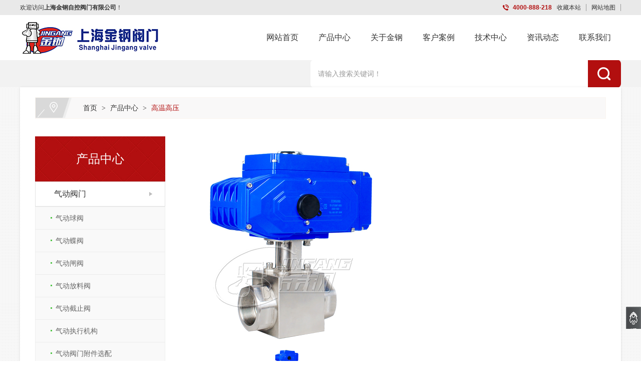

--- FILE ---
content_type: text/html; charset=utf-8
request_url: http://jingang.co/display/303346.html
body_size: 13793
content:

<!DOCTYPE html>
<html xmlns="http://www.w3.org/1999/xhtml">
<head>
    <meta http-equiv="Content-Type" content="text/html; charset=utf-8" />
    <title>电动调节型高压球阀_上海金钢自控阀门有限公司</title>
    <meta name="keywords" content="" />
    <meta name="description" content="" />
    <link href="/u/Public/Skins/m905/css_structure.css" rel="stylesheet" />
    <link href="/u/Public/Skins/m905/m9058/css.css" rel="stylesheet" />
        <link rel="shortcut icon" href="/u/e941a7f5-ee59-4fc2-881b-cb0d11e4c8b6/image/637354339303903624.ico" />
            <link rel="alternate" media="only screen and(max-width: 640px)" href="http://jingang.co/3g/display/303346.html">
        <meta name="mobile-agent" content="format=html5;url=http://jingang.co/3g/display/303346.html">
    <script src="/Base/GetResources/1" type="text/javascript"></script>
    <script src="/bundles/front?v=HrFDUxcolkkgOODFmcjdoY8_HNuO0jNiSwEbKtWm3Gc1"></script>

    <script language="javascript" src="/Scripts/common.js?rightButton=0"></script>
    
    


    
<script>
// 视频播放控制
function playPause() { 
	var myVideo = document.getElementsByTagName("video")[0];
	if (myVideo.paused) 
   	myVideo.play(); 
	else 
   	myVideo.pause(); 
}
//增加导航固定模式，使导航跟随滚动条滚动
jQuery(window).scroll(function(){
	var sTop=jQuery(document).scrollTop();
	if(sTop>=42){
		$(".header").addClass("nav_fixed");
	}
	else{
		$(".header").removeClass("nav_fixed");
	}
});
</script>
    <link rel="stylesheet" href="/Content/exlayout.css" />
</head>
<body>
    <div class="pg_margins pg_inside">
        <div id="tips"></div>
            <div class="topArea">
                <div class="bg-topArea">
                    <p class="wel">
<p>
	欢迎访问<b class="spot"><span>上海金钢自控阀门有限公司</span></b>！
</p>                    </p>
                    <ul class="r-arte">
                        <li class="sCommon">
                            <strong>4000-888-218</strong><a href="javascript:;" class="favorite" rel="nofollow" onclick="setHome(this,window.location);addFavorite(document.location.href, document.title);">收藏本站</a><a class="top_map" href="/sitemap.html">网站地图</a>
                                <div class="touch-btn">
                                    <a target="_blank" rel="nofollow noopener noreferrer" class="top_mobile" href="//jingang.co/mobileqr.html">触屏版</a>
                                    <div id="mobileQr" class="touch-box">
                                        <div class="wrap">
                                            
<table class="mytable">
    <tbody>
        <tr>
            <td>
                <ul class="code msite">
                    <li>
                        <div class="img"> <img width="150" height="150" alt="浏览手机站" src="http://ibwewm.z243.ibw.cc/api/QR?t=http://jingang.co/3g&amp;q=2&amp;s=3&amp;e=3"> </div>
                        <div class="text"><a href="http://jingang.co/3g">浏览手机站</a></div>
                    </li>
                </ul>
            </td>
                                                                <td>
                    <ul class="code weixin">
                        <li>
                            <div class="img">
                                <img width="150" height="150" alt="微信二维码" src="/u/e941a7f5-ee59-4fc2-881b-cb0d11e4c8b6/image/637322403519208138.jpg" />
                            </div>
                            <div class="text">微信二维码</div>
                        </li>
                    </ul>
                </td>

                    </tr>
    </tbody>
</table>

                                        </div>
                                    </div>
                                </div>
                        </li>
                    </ul>
                </div>

            </div>
                            <div class="header">
                        <div class="header-inner clearfix">
                            <div class="logo fl">
                                <a href="/" title="上海金钢自控阀门有限公司">
                                    <img src="/u/e941a7f5-ee59-4fc2-881b-cb0d11e4c8b6/image/637338829900654161.jpg" alt="上海金钢自控阀门有限公司" id="logopic" />
                                </a>
                            </div>
                                <div class="navbox fr" id="topNav">
                                    <div class="nav" style="margin:0 auto;">
                                        <ul>

            <li class="nav0" style="width:169px;" >
                <a href="/"   >
                    网站首页
            </a>
        </li>
                <li class="line"></li>
            <li class="nav1" style="width:169px;" onmouseover="showMenu(20230);" onmouseout="hiddMenu(20230);">
                <a href="/info/84131.html" id="menuA20230"  >
                    产品中心
            </a>
                <div class="shownav" id="menu20230">
                        <a href="/info/84137.html"  >气动阀门</a>                        
                        <a href="/info/84132.html"  >电动阀门</a>                        
                        <a href="/info/84138.html"  >电磁阀</a>                        
                        <a href="/info/84139.html"  >调节阀门</a>                        
                        <a href="/info/84133.html"  >高温高压</a>                        
                        <a href="/info/84140.html"  >常规阀门</a>                        
                        <a href="/info/84148.html"  >行业分类</a>                        
                        <a href="/info/84149.html"  >非标定制</a>                        
                        <a href="/info/85623.html"  >小产品</a>                        
                </div>
        </li>
                <li class="line"></li>
            <li class="nav2" style="width:169px;" onmouseover="showMenu(20227);" onmouseout="hiddMenu(20227);">
                <a href="/info/84141.html" id="menuA20227"  >
                    关于金钢
            </a>
                <div class="shownav" id="menu20227">
                        <a href="/info/84608.html"  >公司介绍</a>                        
                        <a href="/info/84143.html"  >荣誉资质</a>                        
                        <a href="/info/84607.html"  >企业图片</a>                        
                </div>
        </li>
                <li class="line"></li>
            <li class="nav3" style="width:169px;" onmouseover="showMenu(20226);" onmouseout="hiddMenu(20226);">
                <a href="/info/84146.html" id="menuA20226"  >
                    客户案例
            </a>
                <div class="shownav" id="menu20226">
                        <a href="/info/84147.html"  >客户案例</a>                        
                        <a href="/info/84189.html"  >现场工况</a>                        
                </div>
        </li>
                <li class="line"></li>
            <li class="nav4" style="width:169px;" onmouseover="showMenu(20231);" onmouseout="hiddMenu(20231);">
                <a href="/info/84144.html" id="menuA20231"  >
                    技术中心
            </a>
                <div class="shownav" id="menu20231">
                        <a href="/info/90330.html"  >产品说明书</a>                        
                        <a href="/info/84145.html"  >型号说明</a>                        
                        <a href="/info/84190.html"  >选型指导</a>                        
                        <a href="/info/84191.html"  >安装维护</a>                        
                        <a href="/info/84454.html"  >工作原理</a>                        
                        <a href="/info/84192.html"  >研发中心</a>                        
                        <a href="/info/84193.html"  >服务中心</a>                        
                        <a href="/info/84194.html"  >技术研讨</a>                        
                </div>
        </li>
                <li class="line"></li>
            <li class="nav5" style="width:169px;" >
                <a href="/info/84128.html"   >
                    资讯动态
            </a>
        </li>
                <li class="line"></li>
            <li class="nav6" style="width:174px;" >
                <a href="/info/84122.html"   >
                    联系我们
            </a>
        </li>
<script type="text/javascript">
    var isOn = false;
    var navList = $('.nav>ul>li>a') || [];
    for (var i = 0; i < navList.length; i++)
    {
        if (navList[i].pathname == location.pathname) {
            $(navList[i]).addClass("current");
            isOn = true;
            break;
        }
    }
    if (!isOn) {
        eval('var menuStates = ["/info/84137.html","/info/84133.html"] || []');
        for (var i = 0; i < navList.length; i++) {
            if (navList[i].pathname == menuStates[menuStates.length-1]) {
                $(navList[i]).addClass("current");
                isOn = true;
                break;
            }
        }
        if (!isOn)
        {
            for (var i = 0; i < navList.length; i++) {
                if ($.inArray(navList[i].pathname, menuStates) > -1) {
                    $(navList[i]).addClass("current");
                    isOn = true;
                    break;
                }
            }
        }
    }
</script>
                                        </ul>
                                    </div>
                                </div>
                        </div>
                        <div class="clear"></div>
                    </div>
                            <div class="HOT-KEYS" id="HOT">
                <div class="searchformBox">
                    <form method="get" action="/search.html" name="searchForm">
                        <input class="serach_input" maxlength="30" size="30" placeholder="请输入搜索关键词！" name="searchKeyword" type="text" />
                        <input class="btn_serach" value="" type="submit" />
                    </form>
                </div>
                <div class="clear"></div>
            </div>
                    <div class='banner' id="banner">
                <span class='left-shadow'></span><span class='right-shadow'></span><div>
                    <script language='javascript'>bannerShow(7, 1920, 400, "5000", '7197')</script>

                </div><div class='blank-area'></div>
            </div>
        
    <div id="mainhome" class="main-home inner">
        <div class="main-top"></div>
        <div class="main mainbg ">
            <div class="location">
                <span class="ico">
                    <a href="/" title="首页">首页</a>
                        <span>&gt;</span>
                        <a href="/info/84137.html" id="84131">产品中心</a>
                        <span>&gt;</span>
                        <a href="/info/84133.html" id="84133">高温高压</a>
                </span>
            </div>
                <div id="leftObj" class="left">
                        <div class="shadow"></div>
                        <div class="pro_sort_box">
                            <input id="CurrentCategoryID" name="CurrentCategoryID" type="hidden" value="84133" />
                            <div class="title">
                                <div class="title_more">
                                    <a href="/info/84137.html" id="84131">产品中心</a>
                                </div>
                            </div>
                            <div id="div_84133">
                                <div class="pro_sort">
                                    <div>
                                            <div class="each_li  ">
                                                <div class="name">
                                                    <div class="icon">
                                                        <a href="/info/84137.html" id="84137">&nbsp;&nbsp;&nbsp;&nbsp;气动阀门</a>
                                                    </div>
                                                </div>
                                                    <div class="third_box">
                                                            <div class="third_li ">
                                                                <div class="name">
                                                                    <a class="" href="/info/84150.html" id="84150"> 气动球阀</a>
                                                                </div>
                                                            </div>
                                                            <div class="third_li ">
                                                                <div class="name">
                                                                    <a class="" href="/info/84151.html" id="84151"> 气动蝶阀</a>
                                                                </div>
                                                            </div>
                                                            <div class="third_li ">
                                                                <div class="name">
                                                                    <a class="" href="/info/84152.html" id="84152">气动闸阀</a>
                                                                </div>
                                                            </div>
                                                            <div class="third_li ">
                                                                <div class="name">
                                                                    <a class="" href="/info/84153.html" id="84153">气动放料阀</a>
                                                                </div>
                                                            </div>
                                                            <div class="third_li ">
                                                                <div class="name">
                                                                    <a class="" href="/info/84154.html" id="84154">气动截止阀</a>
                                                                </div>
                                                            </div>
                                                            <div class="third_li ">
                                                                <div class="name">
                                                                    <a class="" href="/info/84155.html" id="84155">气动执行机构</a>
                                                                </div>
                                                            </div>
                                                            <div class="third_li ">
                                                                <div class="name">
                                                                    <a class="" href="/info/84156.html" id="84156">气动阀门附件选配</a>
                                                                </div>
                                                            </div>
                                                            <div class="third_li ">
                                                                <div class="name">
                                                                    <a class="" href="/info/84772.html" id="84772">气动角座阀/气动隔膜阀</a>
                                                                </div>
                                                            </div>
                                                    </div>
                                            </div>
                                            <div class="each_li  ">
                                                <div class="name">
                                                    <div class="icon">
                                                        <a href="/info/84132.html" id="84132">&nbsp;&nbsp;&nbsp;&nbsp;电动阀门</a>
                                                    </div>
                                                </div>
                                                    <div class="third_box">
                                                            <div class="third_li ">
                                                                <div class="name">
                                                                    <a class="" href="/info/84157.html" id="84157">电动球阀</a>
                                                                </div>
                                                            </div>
                                                            <div class="third_li ">
                                                                <div class="name">
                                                                    <a class="" href="/info/84158.html" id="84158">电动蝶阀</a>
                                                                </div>
                                                            </div>
                                                            <div class="third_li ">
                                                                <div class="name">
                                                                    <a class="" href="/info/84159.html" id="84159">电动截止阀</a>
                                                                </div>
                                                            </div>
                                                            <div class="third_li ">
                                                                <div class="name">
                                                                    <a class="" href="/info/84160.html" id="84160">电动执行器</a>
                                                                </div>
                                                            </div>
                                                            <div class="third_li ">
                                                                <div class="name">
                                                                    <a class="" href="/info/86110.html" id="86110">电动闸阀</a>
                                                                </div>
                                                            </div>
                                                    </div>
                                            </div>
                                            <div class="each_li  ">
                                                <div class="name">
                                                    <div class="icon">
                                                        <a href="/info/84138.html" id="84138">&nbsp;&nbsp;&nbsp;&nbsp;电磁阀</a>
                                                    </div>
                                                </div>
                                                    <div class="third_box">
                                                            <div class="third_li ">
                                                                <div class="name">
                                                                    <a class="" href="/info/84162.html" id="84162">专利系列电磁阀</a>
                                                                </div>
                                                            </div>
                                                            <div class="third_li ">
                                                                <div class="name">
                                                                    <a class="" href="/info/84163.html" id="84163">水（气）电磁阀</a>
                                                                </div>
                                                            </div>
                                                            <div class="third_li ">
                                                                <div class="name">
                                                                    <a class="" href="/info/84164.html" id="84164">防爆电磁阀</a>
                                                                </div>
                                                            </div>
                                                            <div class="third_li ">
                                                                <div class="name">
                                                                    <a class="" href="/info/84165.html" id="84165">高温电磁阀</a>
                                                                </div>
                                                            </div>
                                                            <div class="third_li ">
                                                                <div class="name">
                                                                    <a class="" href="/info/84169.html" id="84169">天燃气煤气电磁阀</a>
                                                                </div>
                                                            </div>
                                                            <div class="third_li ">
                                                                <div class="name">
                                                                    <a class="" href="/info/84167.html" id="84167">真空（卫生级）电磁阀</a>
                                                                </div>
                                                            </div>
                                                            <div class="third_li ">
                                                                <div class="name">
                                                                    <a class="" href="/info/84168.html" id="84168">耐腐蚀电磁阀</a>
                                                                </div>
                                                            </div>
                                                            <div class="third_li ">
                                                                <div class="name">
                                                                    <a class="" href="/info/84170.html" id="84170">2位3通/5通电磁阀</a>
                                                                </div>
                                                            </div>
                                                            <div class="third_li ">
                                                                <div class="name">
                                                                    <a class="" href="/info/84171.html" id="84171">定制电磁阀</a>
                                                                </div>
                                                            </div>
                                                            <div class="third_li ">
                                                                <div class="name">
                                                                    <a class="" href="/info/84172.html" id="84172">高压电磁阀</a>
                                                                </div>
                                                            </div>
                                                    </div>
                                            </div>
                                            <div class="each_li  ">
                                                <div class="name">
                                                    <div class="icon">
                                                        <a href="/info/84139.html" id="84139">&nbsp;&nbsp;&nbsp;&nbsp;调节阀门</a>
                                                    </div>
                                                </div>
                                                    <div class="third_box">
                                                            <div class="third_li ">
                                                                <div class="name">
                                                                    <a class="" href="/info/84173.html" id="84173">气动调节阀</a>
                                                                </div>
                                                            </div>
                                                            <div class="third_li ">
                                                                <div class="name">
                                                                    <a class="" href="/info/84174.html" id="84174">电动调节阀</a>
                                                                </div>
                                                            </div>
                                                            <div class="third_li ">
                                                                <div class="name">
                                                                    <a class="" href="/info/84175.html" id="84175">控温控压调节阀</a>
                                                                </div>
                                                            </div>
                                                            <div class="third_li ">
                                                                <div class="name">
                                                                    <a class="" href="/info/84176.html" id="84176">气动切断阀</a>
                                                                </div>
                                                            </div>
                                                            <div class="third_li ">
                                                                <div class="name">
                                                                    <a class="" href="/info/84177.html" id="84177">自力式控制阀</a>
                                                                </div>
                                                            </div>
                                                    </div>
                                            </div>
                                            <div class="each_li active ">
                                                <div class="name">
                                                    <div class="icon">
                                                        <a href="/info/84133.html" id="84133">&nbsp;&nbsp;&nbsp;&nbsp;高温高压</a>
                                                    </div>
                                                </div>
                                            </div>
                                            <div class="each_li  ">
                                                <div class="name">
                                                    <div class="icon">
                                                        <a href="/info/84140.html" id="84140">&nbsp;&nbsp;&nbsp;&nbsp;常规阀门</a>
                                                    </div>
                                                </div>
                                                    <div class="third_box">
                                                            <div class="third_li ">
                                                                <div class="name">
                                                                    <a class="" href="/info/84178.html" id="84178">减压阀</a>
                                                                </div>
                                                            </div>
                                                            <div class="third_li ">
                                                                <div class="name">
                                                                    <a class="" href="/info/84179.html" id="84179">止回阀</a>
                                                                </div>
                                                            </div>
                                                            <div class="third_li ">
                                                                <div class="name">
                                                                    <a class="" href="/info/84180.html" id="84180">手动球阀</a>
                                                                </div>
                                                            </div>
                                                            <div class="third_li ">
                                                                <div class="name">
                                                                    <a class="" href="/info/84181.html" id="84181">手动截止阀</a>
                                                                </div>
                                                            </div>
                                                    </div>
                                            </div>
                                            <div class="each_li  ">
                                                <div class="name">
                                                    <div class="icon">
                                                        <a href="/info/84148.html" id="84148">&nbsp;&nbsp;&nbsp;&nbsp;行业分类</a>
                                                    </div>
                                                </div>
                                                    <div class="third_box">
                                                            <div class="third_li ">
                                                                <div class="name">
                                                                    <a class="" href="/info/84182.html" id="84182">环保水处理行业</a>
                                                                </div>
                                                            </div>
                                                            <div class="third_li ">
                                                                <div class="name">
                                                                    <a class="" href="/info/84183.html" id="84183">化工行业</a>
                                                                </div>
                                                            </div>
                                                            <div class="third_li ">
                                                                <div class="name">
                                                                    <a class="" href="/info/84184.html" id="84184">电厂 电站行业</a>
                                                                </div>
                                                            </div>
                                                            <div class="third_li ">
                                                                <div class="name">
                                                                    <a class="" href="/info/84185.html" id="84185">机械设备配套行业</a>
                                                                </div>
                                                            </div>
                                                    </div>
                                            </div>
                                            <div class="each_li  ">
                                                <div class="name">
                                                    <div class="icon">
                                                        <a href="/info/84149.html" id="84149">&nbsp;&nbsp;&nbsp;&nbsp;非标定制</a>
                                                    </div>
                                                </div>
                                                    <div class="third_box">
                                                            <div class="third_li ">
                                                                <div class="name">
                                                                    <a class="" href="/info/84187.html" id="84187">	非标定制</a>
                                                                </div>
                                                            </div>
                                                    </div>
                                            </div>
                                            <div class="each_li active ">
                                                <div class="name">
                                                    <div class="icon">
                                                        <a href="/info/85623.html" id="85623">&nbsp;&nbsp;&nbsp;&nbsp;小产品</a>
                                                    </div>
                                                </div>
                                            </div>
                                    </div>
                                    <div class="promore"><a href='/info/84133.html'>更多分类</a></div>
                                </div>
                                <script type="text/javascript">
                                    var each_li = $('#div_84133 .pro_sort .each_li');
                                    for (var i = 0; i < each_li.length; i++) {
                                        var li = each_li[i];
                                        var length = li.children.length;
                                        if (length > 1) {
                                            $(li).attr('data-href', '');
                                        }
                                        else {
                                            var li_name = li.children[0].children[0];
                                            li_name.className = "";

                                            if (li.className.indexOf("current") > 0) {

                                                li.className = "each_li current";
                                            }
                                            else {
                                                li.className = "each_li ";
                                            }
                                            var href = li_name.children[0].href;
                                            $(li).attr('data-href', href);
                                        }
                                    }
                                    $('#div_84133 .pro_sort .each_li .third_box').click(function (event) {
                                        event.stopPropagation();
                                    });
                                    $('#div_84133 .pro_sort .each_li').click(function () {
                                        var title = $(this).attr("data-href")
                                        if (title) {
                                            if (title == "") {
                                                $(this).toggleClass('active');
                                            }
                                            else {
                                                location.href = title;
                                            }
                                        }
                                    });
                                </script>
                            </div>
                            <div class="clear"></div>
                        </div>

    <div id="ct0_divLeftModule">
        <div>
            <div class="content">
                <div class="ibw_intro"><p>
	<a href="https://www15.53kf.com/webCompany.php?kf_sign=DAyNDMTY4OU5NjExNjY2ODY2MjAwMDAxNzIyMzg0ODg=&arg=10238488&style=1&kflist=off&kf=1620431117%40qq.com&zdkf_type=1&lnk_overflow=0&language=zh-cn&charset=GBK&username=&userinfo=&introurl=&lyurl=&lytype=0&copartner=&referer=http%3A%2F%2Fjingang.co%2Finfo%2F84137.html&keyword=http%3A%2F%2Fjingang.co%2Fadmin&brief=&logo=&question=&uid=28beedc513dbc5b725bee6d07db80a93&guest_id=11666866200001&uuid_53kf=56978e64827dbf4e717d0b70294c59c8&u_cust_id=&u_cust_name=&u_custom_info=&tfrom=2&timeStamp=1688024606837&ucust_id=" target="_blank"><img src="/Content/pixel.gif" class='intro-info-img' data-url="/u/e941a7f5-ee59-4fc2-881b-cb0d11e4c8b6/image/6376591513368061066041.jpg" alt="" title="" width="260" height="165" align="" /></a> 
</p></div>
            </div>
            <div class="clear"></div>
        </div>
    </div>
                                                            <div class="col_bottom"></div>
                </div>
            

<link rel="stylesheet" href="/Content/exdisplay.css" />
    <script src="/Scripts/jqplugins/jqueryzoom/jqueryzoom.js" type=text/javascript></script>
    <script src="/Scripts/browser.js" type="text/javascript"></script>
    <link href="/Scripts/colorbox/colorbox.css" rel="stylesheet" />
    <div id="rightObj" class="right">
        <div class="IMGVIEW">
                <div class="preview">
                    <div class="bigImg" id="vertical">
                        <div class="mimg">

                                        <p>
                                           <img id="midimg" width="420" height="420" alt="" src="/u/e941a7f5-ee59-4fc2-881b-cb0d11e4c8b6/image/mid/6374742860298037562403.jpg">
                                        </p>
                        </div>
                    </div><!--bigImg end-->
                    <div class="smallImg">
                        <div class="scrollbutton smallImgUp disabled"></div>
                        <div id="imageMenu">
                            <ul>                              
                                    <li><img width="68" height="68" alt="" src="/u/e941a7f5-ee59-4fc2-881b-cb0d11e4c8b6/image/mid/6374742860298037562403.jpg"></li>     
                                    <li><img width="68" height="68" alt="" src="/u/e941a7f5-ee59-4fc2-881b-cb0d11e4c8b6/image/mid/6374742870061219165370.jpg"></li>     
                                    <li><img width="68" height="68" alt="" src="/u/e941a7f5-ee59-4fc2-881b-cb0d11e4c8b6/image/mid/637474287713494971486.jpg"></li>     
                                    <li><img width="68" height="68" alt="" src="/u/e941a7f5-ee59-4fc2-881b-cb0d11e4c8b6/image/mid/63747428826032112358.jpg"></li>     
                                    <li><img width="68" height="68" alt="" src="/u/e941a7f5-ee59-4fc2-881b-cb0d11e4c8b6/image/mid/6374742888355854795077.jpg"></li>     
                            </ul>
                        </div>
                        <div class="scrollbutton smallImgDown"></div>
                    </div><!--smallImg end-->
                </div>
                <div class="ShowbigImg" style="display:none;">
                 <ul>
                    <li >
                        <p>
                            <a id="" title="电动调节型高压球阀" class="cboxElement"><img  width="420" height="420" alt="" src="/u/e941a7f5-ee59-4fc2-881b-cb0d11e4c8b6/image/big/6374742860298037562403.jpg"></a>
                        </p>
                    </li>
                    <li >
                        <p>
                            <a id="" title="电动调节型高压球阀" class="cboxElement"><img  width="420" height="420" alt="" src="/u/e941a7f5-ee59-4fc2-881b-cb0d11e4c8b6/image/big/6374742870061219165370.jpg"></a>
                        </p>
                    </li>
                    <li >
                        <p>
                            <a id="" title="电动调节型高压球阀" class="cboxElement"><img  width="420" height="420" alt="" src="/u/e941a7f5-ee59-4fc2-881b-cb0d11e4c8b6/image/big/637474287713494971486.jpg"></a>
                        </p>
                    </li>
                    <li >
                        <p>
                            <a id="" title="电动调节型高压球阀" class="cboxElement"><img  width="420" height="420" alt="" src="/u/e941a7f5-ee59-4fc2-881b-cb0d11e4c8b6/image/big/63747428826032112358.jpg"></a>
                        </p>
                    </li>
                    <li >
                        <p>
                            <a id="" title="电动调节型高压球阀" class="cboxElement"><img  width="420" height="420" alt="" src="/u/e941a7f5-ee59-4fc2-881b-cb0d11e4c8b6/image/big/6374742888355854795077.jpg"></a>
                        </p>
                    </li>
                </ul>
                </div>
                <script>
                    $(function () {
                        $(".ShowbigImg a").colorbox({ rel: 'relgroup', transition: "fade",scrolling:"true" });
                        $("#midimg").click(function (e) {
                            var str = "/u/e941a7f5-ee59-4fc2-881b-cb0d11e4c8b6/image/mid/6374742860298037562403.jpg,/u/e941a7f5-ee59-4fc2-881b-cb0d11e4c8b6/image/mid/6374742870061219165370.jpg,/u/e941a7f5-ee59-4fc2-881b-cb0d11e4c8b6/image/mid/637474287713494971486.jpg,/u/e941a7f5-ee59-4fc2-881b-cb0d11e4c8b6/image/mid/63747428826032112358.jpg,/u/e941a7f5-ee59-4fc2-881b-cb0d11e4c8b6/image/mid/6374742888355854795077.jpg";
                            var strlist=str.split(',');
                            for(var i=0;i<strlist.length;i++)
                            {
                                var url= $("#midimg").attr("src");
                                if(url==strlist[i])
                                {
                                    $(".ShowbigImg a").eq(i).click();
                                    break;
                                }
                             
                            }

                           
                        });
                        
                 });
                 </script>
            <div class="display_title">
                <h1 style="">电动调节型高压球阀</h1>
                 <p>
	<span style="color:#E53333;">产品名称：电动调节型高压内螺纹球阀</span> 
</p>
<p>
	<span style="color:#E53333;">阀体材质：不锈钢</span> 
</p>
<p>
	<span style="color:#E53333;">连接方式：内螺纹</span> 
</p>
<p>
	<span style="color:#E53333;">产品口径：4~50mm</span> 
</p>
<p>
	<span style="color:#E53333;"><span style="color:#E53333;white-space:normal;">适用介质：</span><span style="color:#E53333;font-family:SimSun;white-space:normal;">水、油品等非腐蚀性介质</span><br />
</span> 
</p>

                    <div class="btn"><a href="#online_ask">在线咨询</a></div>
                
            </div>
            <div class="display_content display_article" id="info_content">
                <div id="info_content" class="display_content display_article">
                    <p style="white-space:normal;">
	<img alt="" src="/Content/pixel.gif" class='intro-info-img' data-url="/u/e941a7f5-ee59-4fc2-881b-cb0d11e4c8b6/image/637347497308858180.jpg" /><img alt="" src="/Content/pixel.gif" class='intro-info-img' data-url="/u/e941a7f5-ee59-4fc2-881b-cb0d11e4c8b6/image/637347497310762408.jpg" />&nbsp;<img width="790" height="1575" alt="" src="/Content/pixel.gif" class='intro-info-img' data-url="/u/e941a7f5-ee59-4fc2-881b-cb0d11e4c8b6/image/6374742859148427174934.jpg" /> 
</p>
<p style="white-space:normal;">
	<br />
</p>
<p style="white-space:normal;">
	<p style="white-space:normal;">
		<img src="/Content/pixel.gif" class='intro-info-img' data-url="/u/e941a7f5-ee59-4fc2-881b-cb0d11e4c8b6/image/6384879172279858247754.jpg" alt="" />
	</p>
	<p style="white-space:normal;">
		<img src="/Content/pixel.gif" class='intro-info-img' data-url="/u/e941a7f5-ee59-4fc2-881b-cb0d11e4c8b6/image/6384879179532980547770.jpg" alt="" /><img src="/Content/pixel.gif" class='intro-info-img' data-url="/u/e941a7f5-ee59-4fc2-881b-cb0d11e4c8b6/image/6384879179587668168098.jpg" alt="" />
	</p>
	<p style="white-space:normal;">
		<br />
	</p>
	<p style="white-space:normal;">
		<img src="/Content/pixel.gif" class='intro-info-img' data-url="/u/e941a7f5-ee59-4fc2-881b-cb0d11e4c8b6/image/637345539495535522.jpg" alt="" />
	</p>
	<p style="white-space:normal;">
		&nbsp; &nbsp;上海金钢自控阀门有限公司，是一家集设计开发、制造、销售为一体的阀门执行机构和阀门制造的科技型企业。公司始创于2008年，生产基地位于上海总建筑面积10000平方米，完善的检验系统和试验中心，并且有严谨专业的研发团队及精细化生产团队，完善的质量体系和售后服务保障，可根据客户的要求及标准组织研发与生产。<br />
&nbsp; &nbsp; &nbsp;做为自控阀门中高端品牌企业之一，公司已通过阀门类TS特种设备制造许可证，ISO9001国际质量体系认证、严格遵循ERP质量管理体系，实施自动化系统产业链为发展方向。公司引进Auto CAD工程设计师、3d MAX三维高级设计师、UG设计师，以先进的设计理念，将产品的研发与设计标准化、国际化、新颖化，实现产品的升级换代和适用技术的产业化，始终保持在自控阀门行业的科技前沿。
	</p>
</p>
<p>
	<br />
</p>
<div>
</div>
                </div>

                
                <div id="info_CommonContent" class="display_content">
                    
                </div>
                <br>
                <ul class="page_up_dn">
                        <li>上一个：<a href=/display/303432.html title="防爆高温内螺纹球阀">防爆高温内螺纹球阀</a></li>
                                            <li>下一个：<a href=/display/303345.html title="电动三片式高压内螺纹球阀">电动三片式高压内螺纹球阀</a></li>
                </ul>
                
                  

    <div id="online_ask" class="PRO-I">
        <div class="TITLE-LEAD">在线咨询</div>
    </div>
<form action="/enquiry/create" data-ajax="true" data-ajax-confirm="确定提交数据？" data-ajax-failure="submitFailure" data-ajax-method="Post" data-ajax-success="submitSuccess" enctype="multipart/form-data" id="form" method="post">            <script src="/Scripts/bind.js"></script>
            <script src="/Scripts/jquery.tools.js"></script>
            <script src="/Scripts/vcode.js"></script>
<input name="__RequestVerificationToken" type="hidden" value="wARTfwTvMilXEytGA2q9fucirQjropjYSKCIyXZgpiIQGW9PhMNDLAZg1CjYRU5kr2g0fAqEOAfuSrSZ6k4rO5BC7ba0ny1YxlfBfzMt0Y81" />            <div class="module_field">
                <div class="c_left">姓名：</div>
                <div class="middle">
                    <input type="text" value="" style="float:left;width:50%" name="Name" id="Name" data-val-required='姓名不能为空' data-val="true" class="input text-box single-line" placeholder='请填写您的真实姓名'>
                    <span data-valmsg-replace="true" data-valmsg-for="Name" class="field-validation-valid text-danger"></span>
                </div>
            </div>
            <div class="module_field">
                <div class="c_left">手机号码：</div>
                <div class="middle">
                    <input type="text" value="" style="float:left;width:50%" name="Phone" id="Phone" data-val-required='手机号码不能为空' data-val="true" data-val-regex-pattern="^((\(\d{2,3}\))|(\d{3}\-))?1(3|5|7|8)\d{9}$" data-val-regex='请输入正确的手机号码' class="input text-box single-line" placeholder='请输入您的手机号码'>
                    <span data-valmsg-replace="true" data-valmsg-for="Phone" class="field-validation-valid text-danger"></span>
                </div>
            </div>
            <div class="module_field" id="email_div">
                <div class="c_left">邮箱：</div>
                <div class="middle">
                    <input type="text" value="" style="float:left;width:50%" name="Email" id="Email" data-val="true" class="input text-box single-line" placeholder='请输入您的邮箱'>
                    <span data-valmsg-replace="true" data-valmsg-for="Email" class="field-validation-valid text-danger"></span>
                </div>
            </div>
            <div class="module_field" id="qq_div">
                <div class="c_left">QQ号码：</div>
                <div class="middle">
                    <input type="text" value="" style="float:left;width:50%" name="QQ" id="QQ" data-val-regex-pattern="^\d{5,10}$" data-val-regex='请输入正确的QQ号' data-val="true" class="input text-box single-line" placeholder='请输入您的QQ号码'>
                    <span data-valmsg-replace="true" data-valmsg-for="QQ" class="field-validation-valid text-danger"></span>
                </div>
            </div>
            <div class="module_field">
                <div class="c_left">留言内容：</div>
                <div class="middle">
                    <textarea style="float:left;height:140px;width:50%;" rows="2" name="Message" id="Message" data-val-required='留言内容不能为空' data-val="true" cols="20" class="input " placeholder='请输入您的详细需求'></textarea>
                    <span data-valmsg-replace="true" data-valmsg-for="Message" class="field-validation-valid text-danger"></span>
                </div>
            </div>
            <div class="module_field">
                <div class="c_left">验证码：</div>
                <div class="middle">
                    <input class="input" style="vertical-align:top;height:55px;width:100px;padding:0 0;float:left;" name="code1" id="code1">
                    <label style="float:left">&nbsp;&nbsp;&nbsp;&nbsp;</label>
                    <div id="vCode1" style="width:150px; height: 55px;border: 1px solid #ccc; display: inline-block;float:left;"></div>
                    <div id="codeErrMsg" style="display:none;float:left">
                        <span data-valmsg-replace='true' data-valmsg-for='code1' class='text-danger field-validation-error'><span id='code1-error' style="height:40px">验证码错误。</span></span>
                    </div>
                </div>
            </div>
            <div class="btn-area">
                <input name="btnSubmit" value="提交" id="btnSubmit" class="btn-submit" type="submit">
                <input name="reset" class="reset" value="重置" type="reset">
            </div>
            <script type="text/javascript">
                var submitSuccess = function (d) { if (d) { showtip("提交成功，管理员稍后将回复您的留言！"); window.setTimeout("reload();", 4200); } else { alert("提交失败"); } };
                var submitFailure = function (xhr, status) { alert("失败!\r\n=================================\r\n" + xhr.responseText) };
                var container1 = document.getElementById("vCode1");
                var vcode1 = new vCode(container1);
                var $codeErrMsg = $('#codeErrMsg');
                var codeValidate = function () {
                    var b = vcode1.verify($("#code1").val());
                    if (b) { $codeErrMsg.hide(); } else { $codeErrMsg.show(); }
                    return b;
                };
                function reload() {
                    window.location.reload();
                }
                $(function () {
                    $('#btnSubmit').click(function () {
                        var a = $('#form').valid();
                        var b = codeValidate();
                        return a && b;
                    });
                    $('#code1').bind("blur", function () {
                        codeValidate();
                    });
                });
            </script>
</form>                
</div>
        </div>
        <div class="clear"></div>
        <dl class="diplay_foot clearfix">
            <dt><a href="javascript:history.back(-1);">返回上一步</a></dt>
        </dl>
        <div class="clear"></div>
    </div>   


            <div class="main_bottom"></div>
        </div>
        <div class="main-btm"></div>
    </div>


    <script id="exDisplayScript" type="text/javascript" src="/Content/exdisplay.js" data="displayid=303346"></script>


                    <div class="footer">
                                    <div class="ft-wrap">
                        <div class="copyright">
                            <table width="100%">
	<tbody>
		<tr>
			<td align="center">
				<p>
					上海金钢自控阀门有限公司 版权所有&nbsp; <a href="http://www.shjg.cn/sitemap.xml" target="_blank">网站地图</a>&nbsp; 备案号：<a href="https://beian.miit.gov.cn" rel="nofollow" target="_blank"><u>沪ICP备12046412号</u></a> 
				</p>
				<p>
					工厂地址：上海市嘉定区园区路268号&nbsp; 电话：4000-888-218&nbsp;&nbsp; 传真：021-65901444
				</p>
				<p>
					上海金钢自控阀门有限公司是一家阀门厂家，核心产品有：高温球阀，气动球阀，不锈钢球阀，高温蝶阀等等，更多产品欢迎咨询
				</p>
			</td>
		</tr>
	</tbody>
</table>
                        </div>
                    </div>

            </div>

                    <div class="pageTop" id="pageTop"><a href="javascript:void(0)" rel=" nofollow">[向上]</a></div>
        <script id="exlayoutScript" type="text/javascript" src="/Content/exlayout.js" data="ShowType=0&Language=1&BannerPlace=2&HotWithBanner=0&NavLayout=2"></script>
        
    <script type="text/javascript">
        
        $(function () {
            $('.menu a').each(function () {
                if ($(this).attr('id') == $('#CurrentCategoryID').val()) {
                    $(this).addClass('current');
                }
            });
        });
    </script>


    </div>

    
    <script>
var _hmt = _hmt || [];
(function() {
  var hm = document.createElement("script");
  hm.src = "https://hm.baidu.com/hm.js?a6f2748a562fbc483b6f647833b93cfe";
  var s = document.getElementsByTagName("script")[0]; 
  s.parentNode.insertBefore(hm, s);
})();
</script>
<script>
(function(b,a,e,h,f,c,g,s){b[h]=b[h]||function(){(b[h].c=b[h].c||[]).push(arguments)};
b[h].s=!!c;g=a.getElementsByTagName(e)[0];s=a.createElement(e);
s.src="//s.union.360.cn/"+f+".js";s.defer=!0;s.async=!0;g.parentNode.insertBefore(s,g)
})(window,document,"script","_qha",483190,false);
</script>


    
<script>
$(function(){
	// 拉屏广告设置
	if ($(".pg_margins").find(".adver").is(":visible") === true) {
		$(".footer .ft-wrap").css({
			"padding-bottom": "140px"
		});
	} else {
		$(".footer .ft-wrap").css({
			"padding-bottom": "30px"
		});
	};
	$(".adver_close").click(function(){
		$(".footer").css({"padding-bottom":30})
	})

	// 案例调用
	var DESIGN_LIST = $(".DESIGN_LIST")
	var DESIGN_LIST_ul = DESIGN_LIST.find("ul")
	var DESIGN_LIST_li = DESIGN_LIST_ul.find("li")
	DESIGN_LIST.slide({
		titCell: ".hd ul li", mainCell: ".bd ul", effect: "fade", autoPlay: true, vis: 1, autoPage: false, trigger: "click", pnLoop: true, startFun: function (i) {
			var nid = $(".iFCB-S-DESIGN").attr("id");
			var hw = $(".DESIGN_LIST .hd").width();
			DESIGN_LIST_li.css({"width":hw/nid});
			var left = (parseInt(i/nid) * hw) * -1;
			$(".DESIGN_LIST_WRAP").animate({ left: left + "px" });

			var data_img = DESIGN_LIST_li.eq(i).attr("data-img"),
				data_url = DESIGN_LIST_li.eq(i).attr("data-url"),
				data_des = DESIGN_LIST_li.eq(i).attr("data-des"),
				data_title = DESIGN_LIST_li.eq(i).attr("data-title");
			$(".iFCB-B-DESIGN .m-pic img").attr({"src": data_img});
			$(".iFCB-B-DESIGN .u-tt a").html(data_title);
			$(".iFCB-B-DESIGN .u-des span").html(data_des);
			$(".iFCB-B-DESIGN .u-tt a,.iFCB-B-DESIGN .u-more a").attr({"href": data_url});
		}
	});

	// 首页焦点图设置
	jQuery(".iFCB-FOCUS").slide({titCell:".hd ul",mainCell:".bd ul",effect:"fold",autoPlay:true,autoPage:true});

	jQuery(".inner3 .m-item .iFCB-pro").slide({mainCell:".bd ul",autoPlay:true,effect:"topMarquee",vis:1,interTime:50,trigger:"click"});
	jQuery(".inner4 .m-item .iFCB-pro").slide({mainCell:".bd ul",autoPlay:true,effect:"topMarquee",vis:1,interTime:50,trigger:"click"});
	jQuery(".inner #leftObj .iFCB-pro").slide({mainCell:".bd ul",autoPlay:true,effect:"topMarquee",vis:1,interTime:50,trigger:"click"});

	// 905 首页视频播放控制
	$(".m9051-video-title").click(function(){
		playPause()
		$(".m9051-video-box").show();
	})
	$(".m9051-video-box .clear").click(function(){
		var myVideo = document.getElementsByTagName("video")[0];
		myVideo.pause();
		$(".m9051-video-box").hide();
	})

	// 返回顶部
	$("#pageTop ").on("click",function (A) {
        A.preventDefault();
        $("body,html").animate({
            scrollTop: 0
        },
        300)
    })

})
if ($(".pg_margins").find(".home").is(":visible") === true) {
	new WOW().init();
}
</script>
<script>(function() {var _53code = document.createElement("script");_53code.src = "https://tb.53kf.com/code/code/b1ac336b64156614cf6c399702b56d522/1";var s = document.getElementsByTagName("script")[0]; s.parentNode.insertBefore(_53code, s);})();</script>
<!-- WPA start -->

</body>
</html>


--- FILE ---
content_type: text/css
request_url: http://jingang.co/u/Public/Skins/m905/m9058/css.css
body_size: 12573
content:
@charset "utf-8";
a {color:#333;}
a:hover{color:#b20f0f; }
	/* 头部 */
.topArea { background-color:#e9e9e9; font-size:12px; }
.topArea .spot,
.topArea span .wbst,
.topArea span .wbst a { color:#333; }
.topArea .r-arte .code,
.topArea .r-arte .code a { color:#333; }
.topArea .r-arte a { border-right:1px solid #999; }
.topArea .r-arte .sCommon strong { padding-left:20px; background:url(topAreaTel.png) no-repeat 0 50%; color:#b20f0f; }

.header { position:relative; background:#fff; overflow:initial; z-index:2; }

/*============================
	导航
============================*/

/* 通栏模式 */
#topNav { background:#eee; line-height:52px; }
#topNav .nav>ul>li { height:52px; line-height:52px; }
#topNav .nav>ul>li>a { color:#666; }
#topNav .nav>ul>li>a:hover,
#topNav .nav>ul>li>a.current { background:#b20f0f; color:#fff; z-index:1; }

/* 左右模式 */
.header #topNav.fr { min-height:90px; background:none; line-height:90px; }
.header #topNav.fr .nav { width:auto; height:auto!important; }
.header #topNav.fr .nav>ul>li { width:auto!important; height:auto!important; line-height:90px; }
.header #topNav.fr .nav>ul>li>a { padding-left:20px; padding-right:20px; border-radius:0; color:#333; }
.header #topNav.fr .nav>ul>li>a:hover,
.header #topNav.fr .nav>ul>li>a.current { background:#b20f0f; font-weight:bold; color:#fff; }

	/* 下拉固定模式 */
.header #topNav.nav_fixed { min-height:72px; box-shadow:0 3px 3px rgba(0, 0, 0, .1); background:#fff; z-index:99; }
.header #topNav.nav_fixed .nav { width:1200px; padding-top:0; }
.header #topNav.nav_fixed .nav>ul { text-align:center; }
.header #topNav.nav_fixed .nav>ul>li { float:none; display:inline-block; vertical-align:top; }

	/* 下拉菜单 */
.nav>ul>li .shownav { top:90px; width:140px; left:50%; margin-left:-70px; padding:0; background:#fff; box-shadow:0 3px 3px rgba(0, 0, 0, .1); opacity:0; transition:all 0.3s ease-in-out; }
.nav>ul>li .shownav a { margin:0; border-bottom:1px solid #e1e2e2; color:#333; }
.nav>ul>li .shownav a:hover { border-bottom-color:#b20f0f; background:#b20f0f; color:#fff; }
.nav>ul>li:hover .shownav { opacity:1; }

	/* 头部固定模式 */
.header.nav_fixed { position:fixed; top:0; left:0; right:0; width:100%; box-shadow:0 3px 3px rgba(0, 0, 0, .1); z-index:99; } 

	/* Banner */
.picBox .hd { }
.picBox .hd ul li,
.picBox .hd li.on { background:#fff; color:#fff; }
.picBox .next,
.picBox .prev { background:url(icon_arr.png) no-repeat; }

	/* 热点 */
.HOT-KEYS { padding:27px 0; background:#f2f2f2; }
.HOT-KEYS .keyleft { width:1200px; }
.HOT-KEYS .keyleft .title .title_more { color:#6d6d6d; }
.HOT-KEYS .keyleft .content { width:570px; }
.HOT-KEYS .keyleft .content a { padding-left:18px; }
.HOT-KEYS .keyleft .content a:after { position:absolute; left:3px; top:50%; width:6px; height:6px; margin-top:-3px; background:#b20f0f; content:""; }
.HOT-KEYS .keyleft .content a:hover { color:#b20f0f; }

	/* 搜索 */
.searchformBox { margin-right:-600px; background:#fff; }
.searchformBox form .serach_input { background:#fff; color:#666; }
.searchformBox form .btn_serach { background:url(sbtn.png) no-repeat #b20f0f center; color:#666; }

		/* placeholder 颜色 */
.searchformBox .serach_input::-webkit-input-placeholder { color:#999; }
.searchformBox .serach_input:-moz-placeholder { color:#999; }
.searchformBox .serach_input::-moz-placeholder { color:#999; }
.searchformBox .serach_input:-ms-input-placeholder { color:#999; }
.searchformBox:hover .serach_input::-webkit-input-placeholder { color:#999; }
.searchformBox:hover .serach_input:-moz-placeholder { color:#999; }
.searchformBox:hover .serach_input::-moz-placeholder { color:#999; }
.searchformBox:hover .serach_input:-ms-input-placeholder { color:#999; }


/**************************************************

		框架 初始样式

**************************************************/

	/* 图文内容_PC */
.TW_CONTENT { overflow:hidden; } 
.TW_CONTENT .m-pic {  } 
.TW_CONTENT .m-intro { display:block; overflow:hidden; }
.TW_CONTENT .m-intro .u-tt { position:relative; margin-bottom:15px; padding-top:27px; font-size:28px; font-weight:bold; line-height:45px; }
.TW_CONTENT .m-intro .u-des { padding:0; }
.TW_CONTENT .m-intro .u-more { margin-top:15px; }
.TW_CONTENT .m-intro .u-more a { border:1px solid #b20f0f; color:#b20f0f; }
.TW_CONTENT .m-intro .u-more a:hover { border:1px solid #b20f0f; background:#b20f0f; color:#fff; }

	/* 头条新闻_PC */
.TTXW_CONTENT { margin-bottom:20px; padding:0; border:0; overflow:hidden; }
.TTXW_CONTENT .m-intro .u-more a { display:block; border-radius:3px; background-color:#0176d3; color:#fff; transition:all 0.3s ease-in-out; }
.TTXW_CONTENT .m-intro:hover .u-more a { background-color:#088ae2; color:#fff; }
.TTXW_CONTENT .m-intro .u-date { color:#b4b4b4 }

	/* 新闻列表_PC */
.TTXW_LIST { margin-bottom:20px; }
.TTXW_LIST ul li { position:relative; padding:0 0 0 34px; color:#414141; font-size:14px; transition:all 0.3s ease-in-out; line-height:38px; text-overflow:ellipsis; white-space:nowrap; overflow:hidden; }
.TTXW_LIST ul li::after { position:absolute; left:12px; top:50%; margin-top:-3px; width:6px; height:6px; display:block; background:#cecece; content:""; transition:all 0.3s ease-in-out; z-index:1; }
.TTXW_LIST ul li a { color:#414141; }
.TTXW_LIST ul li .u-date { color:#999; }

		/* 经过效果 */
.TTXW_LIST ul li:hover a { color:#b20f0f; }
.TTXW_LIST ul li:hover::after { background:#b20f0f; }

	/* 图片列表_PC */
.iFCB-TPLB li .iFCB-rp { margin:0 5px 30px; padding:0; }
.iFCB-TPLB li .iFCB-rp .m-pic { border:1px solid #e7e7e7; }
.iFCB-TPLB li .iFCB-rp .m-pic a { display:block; overflow:hidden; }
.iFCB-TPLB li .iFCB-rp .m-intro { padding:8px; border:1px solid #e7e7e7; border-top:0; background:#fff; }
.iFCB-TPLB li .iFCB-rp .m-intro .u-tt { font-size:14px; }

		/* 经过效果 */
.iFCB-TPLB li:hover .iFCB-rp { box-shadow: 0 0 5px rgba(0,0,0,0.2);  }
.iFCB-TPLB li:hover .iFCB-rp .m-pic,
.iFCB-TPLB li:hover .iFCB-rp .m-intro { border-color:#b20f0f; }
.iFCB-TPLB li:hover .iFCB-rp .m-intro { background:#b20f0f; color:#fff; }
.iFCB-TPLB li:hover .iFCB-rp .m-intro .u-tt a { color:#fff; }
.iFCB-TPLB li:hover .iFCB-rp .m-intro .u-des { color:rgba(255,255,255,0.6); }

/*
.iFCB-TPLB li .iFCB-rp .m-pic a:after{position:absolute;left:0;top:0;width:100%;height:100%;content:"";background:url(eyes.png) no-repeat center 0 rgba(0,0,0,.7);opacity:0;transform-origin:50% 0;transition:all ease-out .3s;}
.iFCB-TPLB li:hover .iFCB-rp .m-pic a:after{top:0;background:url(eyes.png) no-repeat center rgba(0,0,0,.7);opacity:1; transition:all .5s cubic-bezier(.23, 1, .38, 1) 0s;}
*/

	/* 图文列表_PC */
.TWLB_LIST { margin:0; }
.iFCB-TWLB li .iFCB-rp { padding:15px 8px; }
.iFCB-TWLB li .iFCB-rp .m-pic { float:left; width:30%; margin-right:5%; border:1px solid #ddd; overflow:hidden; }
.iFCB-TWLB li .iFCB-rp .m-intro { padding:0; }
.iFCB-TWLB li .iFCB-rp .m-intro .u-tt { margin-bottom:0; font-size:18px; font-weight:bold; line-height:62px; text-overflow:ellipsis; white-space:nowrap; overflow:hidden; }
.iFCB-TWLB li .iFCB-rp .m-intro .u-des,
.iFCB-TWLB li .iFCB-rp .m-intro .u-date { color:#999; }
.iFCB-TWLB li .iFCB-rp .m-intro .u-des { line-height:25px; }

		/* 经过效果 */
.iFCB-TWLB li:hover .iFCB-rp { }
.iFCB-TWLB li:hover .iFCB-rp .m-intro .u-tt a { color:#b20f0f; }
.iFCB-TWLB li:hover .iFCB-rp .m-intro .u-des,
.iFCB-TWLB li:hover .iFCB-rp .m-intro .u-date { color:#666; }

.data { margin-bottom:10px; }
.data .title_name { display:none; float:none; padding-bottom:10px; color:#333; font-size:18px; line-height:44px; }
.data .input_option { position:relative; line-height:44px; }
.data .input_option input[type="radio"],
.data .input_option input[type="checkbox"]{ margin-top:14px; margin-right:5px; }
.data .input_option .input { border:1px solid #e5e5e5; background:#fff; }
.data .input_option .input:hover { border:1px solid #e4e4e4; /*background-color:#f9f9f9;*/ }
.data .input_option #__ErrorMessagePanel { position:absolute; right:10px; top:0; display:inline-block; }

/*
.data:not(:nth-child(2)) { float:left; width:50%; }
.data:not(:nth-child(2)) .title_name { display:none; }
*/

.btn-area { padding:10px 0 !important; clear:both; }
.btn-area .btn-submit, .btn-area .reset { border-radius:0; color:#fff; }
.btn-area .btn-submit { width:100%; background:#b20f0f; background:linear-gradient(to right,#b20f0f,#b20f0f); margin-right:0; }
.btn-area .reset { background:#e7e7e7; background:linear-gradient(to bottom,#e7e7e7,#e7e7e7); color:#333; display:none; }

.module_field .middle .input { border:1px solid #e5e5e5; background:#fff; }
.module_field .middle .input:hover { border:1px solid #e4e4e4; background-color:#f9f9f9; }

	/* 表单内容有误 */
.module_field .middle .input-validation-error {  border:1px solid #ac2925; background:#ac2925; color:#fff; }
.formitemlist .formInput { width:100% !important; border:1px solid #e5e5e5; background:#fff; }
.formitemlist .formInput:hover { border:1px solid #e4e4e4; background-color:#f9f9f9; }
.formitemlist .date { border:1px solid #e5e5e5; background:#fff; }

.iFCB-Form { position:absolute; top:250px; right:50%; width:360px; height:438px; margin-right:-600px; padding:40px 30px 0; border-radius:10px; background:#fff; z-index:1; }
.iFCB-Form .data { margin-bottom:16px; }
.iFCB-Form .data .input_option .input { position:relative; width:100% !important; padding:12px 16px 12px 55px; border-radius:0; }
.iFCB-Form .data .input_option::after { position:absolute; left:0; top:0; width:44px; height:44px; display:block; border-right:1px solid #e5e5e5; content:""; z-index:1; }
.iFCB-Form .title { border: 0; padding-right: 0; text-align:center; }
.iFCB-Form .title .title_more { padding-left: 0; border-left:0; }
.iFCB-Form .data:nth-child(2) .input_option::after { background:url(form-input-1.jpg) no-repeat 50%; }
.iFCB-Form .data:nth-child(3) .input_option::after { background:url(form-input-2.jpg) no-repeat 50%; }
.iFCB-Form .data:nth-child(4) .input_option::after { background:url(form-input-3.jpg) no-repeat 50%; }



/**************************************************

		iFCB 首页

**************************************************/

.title { padding:8px 12px 8px 0; border-bottom: 1px solid #ddd; background:none; }
.title .title_more { padding-left:13px; border-left:5px solid #b20f0f; font-size:24px; font-weight:bold; line-height:34px; }
.title .title_more,
.title .title_more a { color:#b20f0f; }
.title .more { float:right; padding-right:28px; background:url(more.png) no-repeat right 50%; font-size:14px; line-height:34px; }
.title .more a { line-height:34px; }

/* 标题
.iFCB-title
|- .content
|---- .ibw_intro
|-------- .title-wp
|------------ .title
|---------------- h2
|-------- .ms
*/
.iFCB-title,
.iFCB-title-dis { position:relative; margin-bottom:50px; text-align:center; clear:both; }
.iFCB-title .content .title-wp,
.iFCB-title-dis .content .title-wp,
.pro_sort_box .title { position:relative; display:inline-block; margin-bottom:0; padding-left:0; vertical-align:top; }
.iFCB-title .content .title-wp .title,
.iFCB-title-dis .content .title-wp .title,
.pro_sort_box .title .title_more { min-height:inherit; height:auto; margin-bottom:0; padding-right:0; padding:0; border-left:0; border: 0; line-height:inherit; }
.iFCB-title .content .title-wp .title h2,
.iFCB-title-dis .content .title-wp .title h2,
.pro_sort_box .title .title_more a { display:inline-block; min-width:40px; height:70px; padding:0; font-size:32px; font-weight:bold; line-height:70px; overflow:hidden; white-space:nowrap; text-overflow:ellipsis; vertical-align:top; }

.iFCB-title .content .title-wp .title h2,
.iFCB-title .content .title-wp .title h2 a,
.iFCB-title-dis .content .title-wp .title h2,
.iFCB-title-dis .content .title-wp .title h2 a,
.pro_sort_box .title .title_more,
.pro_sort_box .title .title_more a { color:#333; }

.iFCB-title .ms,
.iFCB-title-dis .ms { margin-bottom:0; line-height:30px; font-size:18px; }

.iFCB-title .ms,
.iFCB-title .ms a,
.iFCB-title-dis .ms,
.iFCB-title-dis .ms a { color:#666; }

	/* 深色块不同样式 */
.iFCB-title-dis .content .title-wp .title { background:none; }
.iFCB-title-dis .content .title-wp .title h2,
.iFCB-title-dis .content .title-wp .title h2 a { color:#333; }
.iFCB-title-dis .ms,
.iFCB-title-dis .ms a { color:#eee; }

	/* 产品 */
.tx .iFCB-TPLB li .iFCB-rp { margin:0 5px 5px; }
.tx .iFCB-TPLB li .iFCB-rp .m-pic { padding:10px; border:1px solid #e7e7e7; border-bottom:0; }
.tx .iFCB-TPLB li .iFCB-rp .m-intro { padding:0 8px 8px; border:1px solid #e7e7e7; border-top:0; }
.tx .iFCB-TPLB li .iFCB-rp .m-intro .u-tt { font-size:16px; font-weight:bold; }

		/* 经过效果 */
.tx .iFCB-TPLB li:hover .iFCB-rp { }
.tx .iFCB-TPLB li:hover .iFCB-rp .m-pic,
.tx .iFCB-TPLB li:hover .iFCB-rp .m-intro { border-color:#b20f0f; }
.tx .iFCB-TPLB li:hover .iFCB-rp .m-intro { background:none; color:#b20f0f; }
.tx .iFCB-TPLB li:hover .iFCB-rp .m-intro .u-tt a { color:#b20f0f; }
.tx .iFCB-TPLB li:hover .iFCB-rp .m-intro .u-des { color:rgba(0,0,0,0.6); }

	/* 通栏居中 */
.m-center-wp { position:relative; left:50%; width:1920px; margin-left:-960px; text-align: center; }


/**************************************************

		m9051-案例-PC

**************************************************/

	/* m9051-案例-PC-结构 */
.m9051-CASE .iFCB-B-DESIGN { height:auto; min-height:420px; margin-bottom:20px; }
.m9051-CASE .iFCB-B-DESIGN .m-pic { float:left; width:605px; height:auto; min-height:420px; margin:0; /*border:1px solid #eee;*/ overflow:hidden; }
.m9051-CASE .iFCB-B-DESIGN .m-pic img { width:100%; height:100%; transform:scale(1); transition:all 0.6s ease-in-out; }
.m9051-CASE .iFCB-B-DESIGN .m-intro { display:block; padding:100px 50px 0; overflow:hidden; }
.m9051-CASE .iFCB-B-DESIGN .m-intro .u-tt { height:50px; margin-bottom:14px; font-size:24px; line-height:50px; overflow:hidden; white-space:nowrap; text-overflow:ellipsis; }
.m9051-CASE .iFCB-B-DESIGN .m-intro .u-des { min-height:100px; margin-bottom:30px; font-size:14px; line-height:25px; overflow:hidden; }
.m9051-CASE .iFCB-B-DESIGN .m-intro .u-more { text-align:center; overflow:hidden; }
.m9051-CASE .iFCB-B-DESIGN .m-intro .u-more a { display:block; }
.m9051-CASE .DESIGN_LIST { position:relative; padding:10px 0; }
.m9051-CASE .DESIGN_LIST .hd { overflow:hidden; }
.m9051-CASE .DESIGN_LIST .hd .DESIGN_LIST_WRAP { position:relative; width:10000%; font-size:0; }
.m9051-CASE .iFCB-S-DESIGN li { position:relative; padding:0 8px; cursor:pointer; box-sizing:border-box; }
.m9051-CASE .iFCB-S-DESIGN li div { border:1px solid #eee; overflow:hidden; }
.m9051-CASE .iFCB-S-DESIGN li div img { width:100%; height:100%; transform:scale(1); transition:all 0.6s ease-in-out; }
.m9051-CASE .iFCB-S-DESIGN li:after { position:absolute; left:8px; top:0; bottom:0; right:8px; opacity:0; z-index:1; content:"" }
.m9051-CASE .iFCB-S-DESIGN li div span { position:absolute; top:50%; left:0; bottom:0; right:0; height:40px; margin-top:-20px; color:#fff; line-height:40px; text-align:center; font-size:16px; z-index:2; overflow:hidden; white-space:nowrap; text-overflow:ellipsis; display:none; }

		/* 经过效果 */
.m9051-CASE .iFCB-B-DESIGN:hover .m-pic img,
.m9051-CASE .iFCB-S-DESIGN li:hover div img { transform:scale(1.1);}
.m9051-CASE .iFCB-S-DESIGN li:hover div span { display:block; }
.m9051-CASE .iFCB-S-DESIGN li.on:after { opacity:.5; }
.m9051-CASE .iFCB-S-DESIGN li:hover:after { opacity:1; }


	/* m9051-案例-PC-皮肤 */
.m9051-CASE .iFCB-B-DESIGN { background:#eee; }
.m9051-CASE .iFCB-B-DESIGN .m-intro { color:#666; }
.m9051-CASE .iFCB-B-DESIGN .m-intro .u-tt a { color:#333; }
.m9051-CASE .iFCB-B-DESIGN .m-intro .u-more a { color:#b20f0f; }
.m9051-CASE .iFCB-B-DESIGN .m-intro .u-more { width:140px; height:40px; border:1px solid #b20f0f; font-size:14px; line-height:38px; }
.m9051-CASE .iFCB-S-DESIGN li:hover:after,
.m9051-CASE .iFCB-S-DESIGN li.on:after { background:rgba(74,74,74,0.8); }
.m9051-CASE .DESIGN_LIST { margin-left:-8px; margin-right:-8px; padding:10px 0; }
.m9051-CASE .DESIGN_LIST .prev,
.m9051-CASE .DESIGN_LIST .next { position:absolute; top:50%; width:42px; height:42px; margin-top:-21px; cursor:pointer; z-index:3; }
.m9051-CASE .DESIGN_LIST .prev { left:8px; background:url(m9051-FOCUS-prev.png) no-repeat center; }
.m9051-CASE .DESIGN_LIST .next { right:8px; background:url(m9051-FOCUS-next.png) no-repeat center; }


/**************************************************

		m9051-焦点图-PC

**************************************************/

	/* m9051-焦点图-PC-皮肤 */
.iFCB-FOCUS { position:relative; text-align:center; }
.iFCB-FOCUS .bd { position:relative; }
.iFCB-FOCUS .bd ul li { position:relative; background:#313131; overflow:hidden; }
.iFCB-FOCUS .bd ul li img { width:100%; }
.iFCB-FOCUS .bd ul li span { position:absolute; left:0; bottom:0; right:0; display:block; /*width:70%;*/ padding:12px 20px; background:rgba(0,0,0,0.5);  color:#fff; transition:all 0.3s ease 0s; box-sizing:border-box; font-size:16px; line-height:30px; text-align:left; z-index:1; }
.iFCB-FOCUS .bd ul li span a { display:block; width:70%; overflow:hidden; white-space:nowrap; text-overflow:ellipsis; color:#fff; }
.iFCB-FOCUS .hd { position:absolute; right:14px; bottom:22px; height:10px; z-index:1; }
.iFCB-FOCUS .hd ul { width:100%; height:10px; text-align:center; }
.iFCB-FOCUS .hd ul li { display:inline-block; *display:inline; zoom:1; width:10px; height:10px; margin:0 2px; border-radius:10px; background:#fff; opacity:.5; line-height:999px; overflow:hidden; cursor:pointer; vertical-align:top; }
.iFCB-FOCUS .hd ul .on { background:#fff; opacity:1; }
.iFCB-FOCUS .prev,
.iFCB-FOCUS .next { position:absolute; top:50%; width:42px; height:42px; margin-top:-21px; cursor:pointer; z-index:1; }
.iFCB-FOCUS .prev { left:0; background:url(m9051-FOCUS-prev.png) no-repeat center; }
.iFCB-FOCUS .next { right:0; background:url(m9051-FOCUS-next.png) no-repeat center; }

.m9051-video-title { position:relative; width:328px; height:73px; padding-left:80px; background:#b20f0f url(m9051-video-title.png) no-repeat 90% 50%; color:#fff; font-size:24px; line-height:73px; cursor:pointer; z-index:1; }

.m9051-video-box {position:fixed;top:50%;left:50%;width:724px;height:434px;margin-top:-187px;margin-left:-332px;z-index:99;padding:30px;background:#fff;border-radius:10px;box-shadow:0 0 10px rgba(0,0,0,0.3); display:none; }
.m9051-video-box video { display:block; width:100%; height:100%; }
.m9051-video-box .clear {position:absolute;right:-10px;top:-10px; display:block; width:30px;height:30px; border-radius:100%;background:#b20f0f url(xx.png) no-repeat 50%;z-index:1;cursor:pointer;}

.iFCB-about .TW_CONTENT .m-pic { float:right; width:573px; margin-left:138px; } 
.iFCB-about .TW_CONTENT .m-intro { display:block; overflow:hidden; padding:36px 0 0; }
.iFCB-about .TW_CONTENT .m-intro .u-tt { position:relative; margin-bottom:45px; padding:27px 10px 0; font-size:28px; font-weight:bold; line-height:45px; }
.iFCB-about .TW_CONTENT .m-intro .u-tt a { position: relative; display: inline-block; z-index: 2; }
.iFCB-about .TW_CONTENT .m-intro .u-tt::after { position:absolute; left:0; top:0; display:block; color:#e5e5e5; font-size:90px; line-height:72px; content:"ABOUT"; z-index:1; }
.iFCB-about .TW_CONTENT .m-intro .u-more { margin-top:93px; }
.iFCB-about .TW_CONTENT .m-intro .u-des,
.iFCB-about .TW_CONTENT .m-intro .u-more { margin-left:10px; }
.iFCB-about .TW_CONTENT .m-intro .u-more a { border:1px solid #b20f0f; color:#b20f0f; }
.iFCB-about .TW_CONTENT .m-intro .u-more a:hover { border:1px solid #b20f0f; background:#b20f0f; color:#fff; }

.iFCB-news {}
.iFCB-news .hd { min-height:auto; margin-bottom:24px; text-align:center; }
.iFCB-news .hd li { float:left; margin-right:28px; border:1px solid #dcdcdc; font-size:16px; line-height:38px; }
.iFCB-news .hd li a { display:block; padding:0 30px; }
.iFCB-news .hd li.on { border-color:#fff; background:#b20f0f; background:linear-gradient(to right,#b20f0f,#b20f0f); }
.iFCB-news .hd li.on a { color:#fff; }

	/* 友情链接 */
.ftLinkWrap { background:#b20f0f; }
.ftLinkWrap .ftLink { padding-top:20px; padding-bottom:20px; background:none; color:#fff; font-size:14px; }
.ftLinkWrap .ftLink a { color:#fff; }
.ftLinkWrap .ftLink a:hover { color:#fff; }

	/* 底部导航 */
.navbox_foot { padding:40px 0 35px; background:#d9d9d9; }
.navbox_foot .nav { position:relative; width:1200px !important; height:auto; border-bottom:1px solid #3d3e41; text-align:left; }
.navbox_foot .nav>ul>li { display:inline-block; height:auto; padding-right:8px; font-size:14px; vertical-align:top; }
.navbox_foot .nav>ul>li.line { width:0 !important; }
.navbox_foot .nav>ul>li>a { margin-bottom:12px; padding:0; color:#fff; font-weight:bold; }
.navbox_foot .nav>ul>li .shownav { position:relative; top:0; left:0; display:block; width:auto; margin-left:0; background:none; box-shadow:none; visibility:visible; height:205px; overflow-y:auto; }
.navbox_foot .nav>ul>li .shownav>a { display:block; padding:5px 0; border-bottom:0; color:#999; line-height:24px; text-align:left; }
.navbox_foot .nav>ul>li .shownav>a:hover { background:none; color:rgba(0,0,0,1); }
.navbox_foot .nav>ul>li .shownav::-webkit-scrollbar-thumb{min-height:50px;border-radius:3px;background-color:#666}
.navbox_foot .nav>ul>li .shownav::-webkit-scrollbar-track{background:#000}
.navbox_foot .nav>ul>li .shownav::-webkit-scrollbar-corner{background:transparent}
.navbox_foot .nav>ul>li .shownav::-webkit-scrollbar{width:7px;height:7px}

.footer { background-color:#d9d9d9; color:#333; }
.footer .ft-wrap { }
.footer .ft-wrap a { color:#333; }
.footer .ft-wrap a:hover { color:rgba(0,0,0,1); }

/*	首页默认模式 adver */
.adver { position:fixed; width:1200px; height:110px; left:50%; bottom:14px; margin-left:-600px; z-index:99; }
.adver img { width:100%; height:100%; }
.adver .adver_close { position:absolute; top:0; right:0; background:url(adver_close.png) no-repeat; display:inline-block; width:22px; height:22px; cursor:pointer; z-index:1; }
.adver .adver_close img { display:none; }

.mainbg { padding:20px 30px 20px; }

	/*内页样式*/	
.pg_inside .main-home { padding-bottom:40px; background:url(iFCB_inner_bg.jpg); }

	/* 面包屑 */
.location { padding:0; margin:0 0 35px; border:1px solid #faf5f0; background:#f9f8f8; line-height:40px; }
.location .ico { display:block; padding-left:95px; background:url(icon-home.png) no-repeat;  }
.location .ico a:hover,.location .ico a:last-child { color:#b20f0f; }
.location .ico span { padding:0 5px; font-family:"黑体" }

/*

常规-菜单、相关推荐在左，主体内容在右
inner

左右-主体内容在左，菜单、相关推荐在右
inner1

通栏-菜单在上，主体内容、相关推荐在下
inner2 

上左右-菜单在上，相关推荐在下左，主体内容在下右
inner3

下左右-菜单在上，主体内容下左，相关推荐在在下右
inner4

pro_sort_box
	title
		title_more
			a
	pro_sort
		div
			each_li
				name
					icon
						a
				third_box
					third_li
						name
							a
常规部分的栏目标题
*/

.inner .pro_sort_box .title,
.inner1 .pro_sort_box .title,
.inner .box .title,
.inner1 .box .title { display:block; margin-bottom:0; padding:4px; background:url(Pro_sort_title.jpg); font-size:22px; line-height:30px; text-align:center; }
.inner .pro_sort_box .title .title_more,
.inner1 .pro_sort_box .title .title_more,
.inner .box .title .title_more,
.inner1 .box .title .title_more  { padding:23px 0; background:none; color:#fff; }
.inner .pro_sort_box .title .title_more a,
.inner1 .pro_sort_box .title .title_more a,
.inner .box .title .title_more a,
.inner1 .box .title .title_more a { display:inline; height:auto; padding:0; background:none; color:#fff; font:100 24px/36px "Microsoft Yahei","微软雅黑"; white-space:inherit; }

.inner2 .pro_sort_box .title,
.inner3 .pro_sort_box .title,
.inner4 .pro_sort_box .title,
.inner2 .box .title,
.inner3 .box .title,
.inner4 .box .title { display:none; }

.inside_left .box,
#leftObj .box,
.pro_sort_box { margin-bottom:20px; text-align:center; }


	/* 默认左右栏目样式 */
.each_li>.name,
.menu dl dt { position:relative; border:1px solid #e2e2e2; border-top:0; background:url(third_box.png) no-repeat 227px 18px #fff; font-size:16px; text-align:left; line-height:20px; overflow:hidden; }
.each_li>.name>div { position:relative; }
.each_li>.name>div>a,
.menu dl dt a { position:relative; display:block; padding:14px 40px; color:#333; text-indent:-1.2em; }
.each_li>.name>.icon:after { position:absolute; top:50%; right:12px; display:block; width:30px; height:30px; padding:0; margin-top:-15px; background:url(third_box.png) no-repeat 11px 9px; cursor:pointer; content:""; z-index:2; }
.each_li.active>.name>.icon:after { background:url(third_box.png) no-repeat 11px -78px; }
.each_li:hover>.name,.each_li.current>.name,.each_li.active>.name,
.menu dl dt:hover,.menu dl dt a.current { border-bottom:1px solid #b20f0f; background:#f1f1f1; background:linear-gradient(to bottom,#f9f8f8,#f1f1f1); }
.each_li:hover>.name a,.each_li.current>.name a,.each_li.active>.name a { color:#b20f0f; font-weight:bold; }
.each_li .third_box { border:1px solid #eeefee; border-bottom:0; }
.each_li .third_box .third_li,
.menu dl dd { border-bottom:1px solid #ececec; background:#f9f9f9; }
.each_li .third_box .third_li:hover { border-bottom:1px solid #b20f0f; }
.each_li .third_box .third_li .name { font-size:14px; text-align:left; line-height:20px; }
.each_li .third_box .third_li .name a,
.menu dl dd a { display:block; padding:12px 40px; background:url(iFCB_sort_ico4.gif) no-repeat 30px 20px; color:#666; }
.each_li .third_box .third_li.current,
.menu dl dd a.current { border-bottom:1px solid #2b94dc; background:#2b94dc; }
.each_li .third_box .third_li.current .active { background:url(iFCB_sort_ico5.gif) no-repeat 30px 20px; color:#fff; }

	/* 更多按钮隐藏 */
.pro_sort .promore { display:none; border-bottom:1px solid #2b69c5; background:#2280f4; background:linear-gradient(to bottom,#2280f4,#1b62cb); text-align:center; }
.pro_sort .promore a { position:relative; display:block; padding:12px 40px; color:#fff; overflow:hidden; }
.pro_sort .promore a::after { position:absolute; bottom:0; right:20%; width:47px; height:47px; content:"+"; font-size:14px; display:block; line-height:47px; }
.pro_sort .promore:hover { border-bottom:1px solid #54c549; background:#54c549; background:linear-gradient(to bottom,#54c549,#39a52e); }

.pg_inside .pro_sort>div{border-bottom:0;}
.pg_inside .inner2 .pro_sort > div,
.pg_inside .inner3 .pro_sort > div,
.pg_inside .inner4 .pro_sort > div {border-bottom:none;}

	/* 默认通栏栏目样式 */
.inner2 .pro_sort,
.inner3 .pro_sort,
.inner4 .pro_sort { min-height:30px; padding:0 0 15px; text-align:center; }
.inner2 .pro_sort>div,
.inner3 .pro_sort>div,
.inner4 .pro_sort>div { height:auto!important; }
.inner2 .each_li,
.inner3 .each_li,
.inner4 .each_li { display:inline-block; height:32px; vertical-align:top; }
.inner2 .each_li>.name,
.inner3 .each_li>.name,
.inner4 .each_li>.name { border:1px solid transparent; background:none; line-height:30px; }
.inner2 .each_li>.name>div>a,
.inner3 .each_li>.name>div>a,
.inner4 .each_li>.name>div>a { padding:0 10px; color:#333; }
.inner2 .each_li>.name>.icon>a,
.inner3 .each_li>.name>.icon>a,
.inner4 .each_li>.name>.icon>a { /*padding-right:30px;*/ }
.inner2 .each_li>.name>.icon:after,
.inner3 .each_li>.name>.icon:after,
.inner4 .each_li>.name>.icon:after { right:10px; display:none; }
.inner2 .each_li .third_box,
.inner3 .each_li .third_box,
.inner4 .each_li .third_box { display:none!important; }
.inner2 .each_li:hover>.name,
.inner2 .each_li.current>.name,
.inner3 .each_li:hover>.name,
.inner3 .each_li.current>.name,
.inner4 .each_li:hover>.name,
.inner4 .each_li.current>.name { border:1px solid #b20f0f; }
.inner2 .each_li:hover>.name>div>a,
.inner2 .each_li.current>.name>div>a,
.inner3 .each_li:hover>.name>div>a,
.inner3 .each_li.current>.name>div>a,
.inner4 .each_li:hover>.name>div>a,
.inner4 .each_li.current>.name>div>a { color:#b20f0f; }

/* 首页分类 */
.iFCB-category { position:relative; padding:42px 0; background:#fff; }
.iFCB-category .title { margin-bottom:23px; text-align:center; }
.iFCB-category .pro_sort { text-align:center ; }
.iFCB-category .pro_sort>div { height:auto!important; vertical-align:top; }
.iFCB-category .pro_sort .each_li { display:block; line-height:20px; vertical-align:top; }
.iFCB-category .pro_sort .each_li>.name { border-bottom:0; background:none; }
.iFCB-category .pro_sort .each_li>.name>div {}
.iFCB-category .pro_sort .each_li>.name>div>a { padding:8px 0; text-indent:0; }
.iFCB-category .pro_sort .each_li>.name>.icon>a {}
.iFCB-category .pro_sort .each_li>.name>.icon:after {left:0; display:none;}
.iFCB-category .pro_sort .each_li .third_box {}
.iFCB-category .pro_sort .each_li:hover>.name {}
.iFCB-category .pro_sort .each_li.current>.name {}
.iFCB-category .pro_sort .each_li:hover>.name>div { }
.iFCB-category .pro_sort .each_li.current>.name>div {}
.iFCB-category .pro_sort .each_li:hover>.name>div>a { background:none; color:#b20f0f; }
.iFCB-category .pro_sort .each_li.current>.name>div>a {}

.iFCB-category .pro_sort .promore { border:0; background:none; display:inline-block;line-height:20px; }
.iFCB-category .pro_sort .promore a { color:#333; padding:6px 20px; }
.iFCB-category .pro_sort .promore a::after {display:none;}
.iFCB-category .pro_sort .promore a:hover { background:#2374d5; color:#fff; }

.iFCB-category ::-webkit-scrollbar-thumb {min-height:50px;border-radius:3px;background-color:#666}
.iFCB-category ::-webkit-scrollbar-track {background:#eee}
.iFCB-category ::-webkit-scrollbar-corner {background:transparent}
.iFCB-category ::-webkit-scrollbar {width:7px;height:7px}


	/* 内页推荐信息标题 */
.iFCB-inside-title .title { min-height:40px; background:url(location.jpg) repeat-x; line-height:40px; }
.iFCB-inside-title .title .title_more { position:relative; float:left; min-width:140px;  padding:0 40px 0 20px; background:url(iFCB_lt_news.png) no-repeat right top; color:#fff; font-size:14px; text-align:center; }
.iFCB-inside-title .title .title_more:before { position:absolute; bottom:5px; left:9px; display:block; width:1px; height:9px; background:#fff; transform:skew(-45deg); content:""; opacity:1; }
.iFCB-inside-title .title .more { float:right; margin-right:15px; padding-right:10px; background:url(iFCB_sort_ico.png) no-repeat right 45%; }

.iFCB-inside-news .title { margin-top:38px; }
.iFCB-inside-design .title { margin-bottom:30px; }

#leftObj .iFCB-inside-design { display:none; }

.inner1 .inside_content,
.inner2 .inside_content { display:none; }

.inner1 .inside_content .content,
.inner2 .inside_content .content { padding-top:20px; }

	/* 分页 */
.paging { padding:50px 10px 30px; text-align:center; }
.paging a,.paging span { display:inline-block; *display:inline; zoom:1; margin:0; padding:3px 8px; border:1px solid #d9d9d9; background:#fff; line-height:20px; vertical-align:top;}
.paging span { background:#41414e; border-color:#41414e; color:#fff; }
.paging select { min-height:28px; line-height:28px; }


/*	默认模式 相册模式 */
.main-case{padding:15px 0 35px;background:#fff}
.main-case .topic{font-size:20px;font-weight:bold;text-align:center;color:#111;margin:0 0 15px;}
.slider-box-img{ width:100%;  min-width:980px;position:relative; overflow:hidden;text-align:center;border-top:1px solid #E8E8E8;}
.slider_box_bd{height:480px;position:relative; background:#fff;border:0!important}
.slider-box-img .bd{ width:980px; position:absolute; left:50%; margin-left:-490px  }
.slider-box-img .bd li{ width:980px;line-height:480px;overflow:hidden;text-align:center;position:relative;}
.slider-box-img .bd li img{max-width:900px;max-height:400px}
.slider-box-img .bd li .theme{position:absolute;bottom:10px;left:0;width:100%;line-height:26px;height:26px;overflow:hidden;background-color:transparent;text-align:center;}
.slider-box-img .bd li .theme .w{padding:0 10px;color:#111}
.slider-box-img .bd li .theme .c{padding:0 10px;color:#666;line-height:22px;}
.slider-box-img .tempWrap{ overflow:visible !important }
.slider-box-img .tempWrap ul{  margin-left:-980px !important; /*强制位置*/  }
.slider-box-img .bd li p{/position:absolute;/top:50%}
.slider-box-img .bd li p img{/position:relative;/top:-50%;/left:-50%;vertical-align:middle}
.slider-box-img .bd li p:after{content:".";font-size:1px;overflow:hidden}
.slider_box_hd{border-top:1px solid #E8E8E8;padding:15px 0 0;}
.slider-box-img .hd{ position:relative;margin:0 auto;height:95px;overflow:hidden;width:882px; left:0;z-index:1;text-align:center;  }
.slider-box-img .hd .wrap{width:10000%;position:relative;font-size:0}
.slider-box-img .hd .wrap ul{position:relative}
.slider-box-img .hd li{ float:left;overflow:hidden; margin:0; cursor:pointer;border:3px solid #f9f9f9;filter:alpha(opacity=50);opacity:0.5;}
.slider-box-img .hd li.on{border-color:#f60;filter:alpha(opacity=100);opacity:1;}
.slider-box-img .pnBtn{  position:absolute; z-index:1; top:0; width:100%;  height:480px; cursor:pointer;}
.slider-box-img .pnBtn:hover{background-color:#ddd; filter:alpha(opacity=85);opacity:0.85;}
.slider-box-img .prev{ left:-50%; margin-left:-490px;border-right:1px solid #E8E8E8;}
.slider-box-img .next{ left:50%;  margin-left:490px;border-left:1px solid #E8E8E8;}
.slider-box-img .pnBtn .blackBg{ display:block;  position:absolute; left:0; top:0; width:100%; height:480px; background:#fff; filter:alpha(opacity=85);opacity:0.85;   }
	.slider-box-img .pnBtn .arrow{ display:none;   position:absolute; top:0; z-index:1; width:60px; height:480px;  }
.slider-box-img .pnBtn .arrow:hover{ filter:alpha(opacity=60);opacity:0.6; }
.slider-box-img .prev .arrow{ right:0; background:url(slider-arrow.png) -150px 45% no-repeat;   }
.slider-box-img .next .arrow{ left:0; background:url(slider-arrow.png) -45px 45% no-repeat;  }
	
.PageNum{position:absolute;right:15px;top:15px;background:url(Digital_box.png) no-repeat;width:36px;height:36px;z-index:2}
.PageNum .curNum{font-size:26px;color:#f30;position:absolute;margin:-10px 0 0 -20px;text-align:right;width:30px}
.PageNum .allNum{color:#cfcfcf;margin:20px 0 0 10px}

/*
	首页默认模式 在线客服 
*/
.online-qq-lx { position:absolute; top:380px; width:55px; z-index:100; }
.online-qq-lx .qq_content-lx dd { position:relative; width:55px; margin-bottom:2px; font-size:12px; }
.mbar-ico { position:relative; background:#b20f0f; font-size:14px; }
.mbar-ico i { position:relative; display:block; width:55px; height:40px; background:url(online_lx.png) no-repeat #b20f0f; cursor:pointer; z-index:2; }
.mbar-ico .mbar-tip  { position:absolute; top:0; background:#b20f0f; color:#fff; opacity:0; transition:all 0.3s ease 0s; text-align:left; white-space:nowrap; visibility:hidden; }
.mbar-ico .mbar-tip a { display:block; color:#fff; }
.mbar-ico .mbar-tip a:hover { color:#ff0; }
.mbar-ico:hover .mbar-tip { opacity:1; z-index:1; visibility:visible; }
	/* QQ */
.mbar-qq i { background-position:0 0; }
.mbar-qq .mbar-tip { min-height:40px; padding:5px 24px 5px 14px; line-height:30px; }
.mbar-qq .mbar-tip img { margin-right:8px; margin-top:-3px; vertical-align:middle; }
	/* 咨询 */
.mbar-tel i { background-position:0 -40px; }
.mbar-tel .mbar-tip { padding:9px 15px; font-size:14px; line-height:22px; }
	/* 二维码 */
.mbar-micro .mbar-tip  { top:-100px; min-width:110px; padding:5px; background:#fff; color:#000; box-shadow:0 0 10px #ccc; text-align:center; line-height:20px; }
.mbar-micro .mbar-tip span { display:block; }
.mbar-micro-sj i { background-position:0 -200px; }
.mbar-micro-wx i { background-position:0 -120px; }
.mbar-micro-hc i { background-position:0 -160px; }
	/* 返回顶部 */
.mbar-top { display:none; }
.mbar-top i { background-position:0 -240px; }
.mbar-top .mbar-tip { right:0; height:40px; line-height:40px; }
.mbar-top .mbar-tip a { padding:0px 15px; }

.online-qq-left { left:10px; right:auto; }
.online-qq-left .mbar-ico .mbar-tip { left:100px; right:auto; }
.online-qq-left .mbar-ico:hover .mbar-tip { left:55px; right:auto; }
.online-qq-left .mbar-top .mbar-tip { left:100px; right:auto; }
.online-qq-left .mbar-top:hover .mbar-tip { left:55px; right:auto; }
.online-qq-right { right:10px; left:auto; }
.online-qq-right .mbar-ico .mbar-tip { right:100px; left:auto; }
.online-qq-right .mbar-ico:hover .mbar-tip { right:55px; left:auto; }
.online-qq-right .mbar-top .mbar-tip { right:100px; left:auto; }
.online-qq-right .mbar-top:hover .mbar-tip { right:55px; left:auto; }

/*在线客服*/
.online-qq{width:135px;z-index:500;padding:12px 0 0;text-align:center}
.qq_content{background:#fff;font-weight:normal;box-shadow:0 0 10px rgba(0, 0, 0, 0.2);}
.qq_content .dt{font-size:14px;font-weight:bold;color:#fff;cursor:pointer;padding:10px 20px;text-align:left}
.qq_content dd{padding:12px;font-size:12px}
.qq_content dd a{line-height:22px;display:block;margin:0 0 5px;border:1px solid #d2d2d2;}
.qq_content dd a:hover{color:#fff;text-decoration:none}
.qq_content dd img{margin:0 3px -3px 0}
.qq_content .tel{background:#eee;font-size:14px}
.qq_content .tel strong{font-weight:bold;color:#f00}
.qq_content .qr{background:#fff}
.qq_content .qr img{margin:0}
.qq_content dd p{padding:.3em 0}
.qq_content dd p a{padding:0 0 0 18px}
.online-qq{}
.qq_content .dt{background:#1a7bb5;}
.qq_content dd a{background:url(tab_bg.jpg) repeat-x}
.qq_content dd a:hover{background:#062f7e;border-color:#062f7e;}
.qq_content dd p a{background:url(icon_qq.png) no-repeat 0 50%;}


/*	首页默认模式 向上 */
.pageTop { z-index:100; }
.pageTop { background:url(backtop_icon.png) no-repeat;width:44px;height:44px;position:fixed;margin-right:-650px;right:50%;top:85%;overflow:hidden;text-indent:-999px}
.pageTop a { width:100%;height:100%;display:block;}

/* 产品多图模式 */
.preview { width:422px !important; margin:0 0 20px !important; }
.preview .bigImg { width:422px !important; height:422px !important; }
.preview .bigImg .mimg p  { width:420px !important; height:420px !important; line-height:420px !important; font-size:0 !important; text-align:center !important; overflow:hidden !important; }
.preview .bigImg .mimg p img { vertical-align:middle !important; width:auto !important; height:auto !important; max-width:420px !important; max-height:420px !important; }

.preview .smallImg #imageMenu {}
.preview .smallImg #imageMenu ul { height:60px !important; line-height:60px !important; font-size:0 !important; text-align:center !important; overflow:hidden !important; }
.preview .smallImg #imageMenu ul li { height:60px!important; }
.preview .smallImg #imageMenu ul li img { vertical-align:middle !important; width:auto !important; height:auto !important; max-width:60px !important; max-height:60px !important; }

/* 放大镜 */
.smallImg { width: 422px!important; height:80px!important; }
.smallImg #imageMenu { height:60px!important; }

#cboxLoadedContent { margin-bottom:35px!important; }
#cboxCurrent { left:110px!important; bottom:0!important; }

/*	产品详细页 多图模式 */
.IMGVIEW .display_title .btn { line-height:50px!important; }
.IMGVIEW .display_title .btn a { background-image:url(btn_img.jpg)!important; }

/*	详细页面样式 标题、文字大小、分享、打印、上一条下一条 */
.display_title { padding:0 0 20px;text-align:center;color:#999}
.display_title h1 { margin:0 0 20px;padding:20px 0;border-bottom:1px dotted #ccc;color:#333}
.display_title .info { min-height:28px; line-height:26px; }
.display_title .info span { display:inline-block; }

.m_intro { margin:10px 20px 15px; padding:20px; background:#fafafa; }

.display_article,
.ke-content { line-height:2.2;color:#444}
.display_article { padding:0 20px; font-size:14px; }
.display_article h3{color:#333}
.display_article img { max-width:100%; height:auto; }

.display_title .info .font_size { padding:0 20px;}
.display_title .info .font_size a { padding:0 3px; }
.display_title .info .mobile_qr { padding-right:20px; background:url(cd.png) no-repeat right center; cursor:pointer; }
.display_title .info .mobile_qr .qrimg { display:none; top:20px; }
.display_title .info .mobile_qr:hover .qrimg { display:block; }
.display_title .info .share_box { padding:0; position:relative; display:inline-block; text-align:center; width:102px; margin:0; cursor:pointer; }
.display_title .info .share_box .share_name { background:url(share_name.png) no-repeat; width:102px; height:26px; border-radius:3px; margin-bottom:5px; border:1px solid #ececec; line-height:26px;color:#333;text-indent:20px;} 
.display_title .info .share_box .share_content { position:absolute; background:#fff!important; width:300px; }

.diplay_foot { display:none; }
.page_up_dn { padding:20px;overflow:hidden;zoom:1;}
.page_up_dn li { float:left; width:50%; }

.display_title .info,
.display_title .others,
.display_title .others_online { display:inline-block; vertical-align:top;}
.display_title .others_online  { background:url(others_online.png) no-repeat; width:102px; height:26px; border-radius:3px; border:1px solid #ececec; line-height:26px;color:#333;text-indent:20px; }

.inner2 .inside_display_left { display:none; }

/*	产品详细页底部在线咨询 */
.PRO-I { height:40px; margin-bottom:10px; background:url(location.jpg) repeat-x; font-size:12px; line-height:40px; }
.PRO-I .TITLE-LEAD { position:relative; float:left; min-width:120px;  padding:0 20px; background:url(iFCB_lt_news.png) no-repeat right top; color:#fff; text-align:center; }
.PRO-I .TITLE-LEAD:before { position:absolute; bottom:5px; left:9px; display:block; width:1px; height:9px; background:#fff; transform:skew(-45deg); content:""; opacity:1; }

/*	网站地图 */
.map { padding:0 20px; }
.sitemap_title a { margin: 0 10px; }
.sitemap{padding:0;border:1px solid #e5e5e5;margin:0;overflow:hidden;zoom:1;margin:10px 0}
.sitemap dt{padding:0;background:url(redian.png) no-repeat right top;height:50px;line-height:50px;color:#000;font-weight:bold;text-align:center;width:10%;float:left;color:#669934}
.sitemap dt a{color:#111}
.sitemap dd{ padding: 11px 0; line-height:30px; display: block; overflow: hidden; }
.sitemap dd a { display: inline-block; padding:0 1em 0 0; }

.pg_inside .main-home .TW_CONTENT .m-pic { display:none; }

/* 最热评论 */
.commentbox {}
.commentbox .comments_title { margin-bottom:20px; color:#141516; font-size:26px; line-height:60px; font-weight:bold; text-align:center; }
.commentbox .comments { padding:0 20px; }
.commentbox .comments .comment_item { position:relative; margin-bottom:20px; padding:5px 10px; border-radius:3px; border:1px solid #e1e1e1; }
.commentbox .comments .comment_item .comment_username { padding:0 10px; line-height:40px; }
.commentbox .comments .comment_item .comment_title { padding:15px 10px; border-top:1px solid #e1e1e1; font-size:16px; font-weight:bold; line-height:24px; }
.commentbox .comments .comment_item .comment_content { padding:15px 10px; border-top:1px solid #e1e1e1; color:#666; line-height:24px; }
.commentbox .comments .comment_item .comment_bottom { position:absolute; right:12px; top:5px; color:#999; line-height:40px; }




